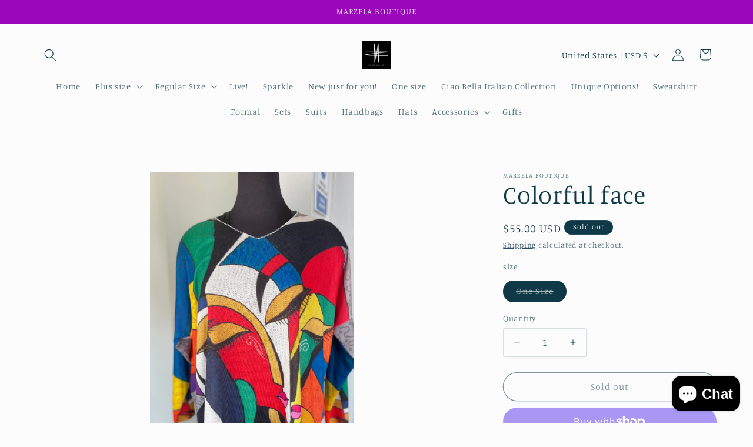

--- FILE ---
content_type: text/css
request_url: https://amaicdn.com/timer-app/store/6723b08102ea856466580ce3e9064b80.css?1769015241813
body_size: 1939
content:
#sct-timer-76410 .sct-timer:not(.sct-timer-mobile)[data-editable="general"] {
	background-color: #000000;
	padding-top: 16px;
	border-color: #FFFFFF;
	border-width: 0;
	color: #FFFFFF;
	-webkit-mask-image: none;
	background-image: none;
	background-position: 0% 0%;
	padding-bottom: 16px;
}
#sct-timer-76410 .sct-timer:not(.sct-timer-mobile) [data-editable="message-before-countdown"] {
	color: #FFFFFF;
	font-family: Oswald;
	font-style: normal;
	font-weight: bold;
	text-decoration: none;
	font-size: 36px;
}
#sct-timer-76410 .sct-timer:not(.sct-timer-mobile) [data-editable="countdown"] {
	background-color: #FFFFFF;
	box-shadow: 0px 12px 36px rgba(0,38,111,0.20);
	color: #9B3500;
	border-color: #ECF0F8;
	border-width: 1px;
	border-radius: 8px;
	font-family: Montserrat;
	font-size: 36px;
}
#sct-timer-76410 .sct-timer:not(.sct-timer-mobile) [data-editable="countdown-labels"] {
	color: #FFFFFF;
	font-family: Oswald;
	font-style: normal;
	font-weight: normal;
	text-decoration: none;
	font-size: 10px;
}
#sct-timer-76410 .sct-timer:not(.sct-timer-mobile) [data-editable="countdown-colons"] {
	color: #FFFFFF;
	font-family: Montserrat;
	font-size: 36px;
}
#sct-timer-76410 .sct-timer:not(.sct-timer-mobile) [data-editable="message-after-countdown"] {
	color: #FF2828;
	font-family: Oswald;
	font-style: normal;
	font-weight: bold;
	text-decoration: none;
	font-size: 18px;
}
#sct-timer-76410 .sct-timer:not(.sct-timer-mobile) [data-editable="link"] {
	color: #314DCB;
	font-family: Montserrat;
	font-style: normal;
	font-weight: normal;
	text-decoration: underline;
	font-size: 18px;
}
#sct-timer-76410 .sct-timer:not(.sct-timer-mobile) [data-editable="button"] {
	background-color: #314DCB;
	border-color: #FFFFFF;
	border-width: 0px;
	border-radius: 35px;
	color: #FFFFFF;
	font-family: Montserrat;
	font-style: normal;
	font-weight: bold;
	text-decoration: none;
	font-size: 14px;
	padding-top: 8px;
	padding-left: 16px;
	padding-bottom: 8px;
	padding-right: 16px;
}
#sct-timer-76410 .sct-timer:not(.sct-timer-mobile) [data-editable="discount"] {
	background-color: #000000;
	padding-top: 2px;
	border-color: #FFFFFF;
	border-width: 0px;
	color: #FFFFFF;
	padding-left: 30px;
	border-radius: 35px;
	border-style: solid;
	padding-bottom: 2px;
	padding-right: 30px;
}
#sct-timer-76410 .sct-timer:not(.sct-timer-mobile) [data-editable="copy-button"] {
	background-color: #FFFFFF;
	-webkit-mask-box-image: url(https://amaicdn.com/timer-app/copy.svg);
}
#sct-timer-76410 .sct-timer:not(.sct-timer-mobile) [data-editable="close-button"] {
	color: #000000;
	background-color: #FFFFFF;
}
#sct-timer-76410 .sct-timer:not(.sct-timer-mobile) [data-editable="button-link"] {
	text-decoration: none;
}
#sct-timer-76410 .sct-timer:not(.sct-timer-mobile) [data-editable="countdown-leaf"] {
	background-color: #FFFFFF;
	border-width: 1px;
	border-radius: 8px;
	border-color: #ECF0F8;
}
#sct-timer-76410 .sct-timer:not(.sct-timer-mobile) [data-editable="countdown-leaf-2"] {
	background-color: #FFFFFF;
	border-width: 1px;
	border-radius: 8px;
	border-color: #ECF0F8;
	box-shadow: none;
	line-height: 50px;
}
#sct-timer-76410 .sct-timer:not(.sct-timer-mobile) [data-editable="pattern"] {
	background-color: rgba(0, 0, 0, 0);
	-webkit-mask-image: none;
}
#sct-timer-76410 .sct-timer.sct-timer-mobile[data-editable="general"] {
	background-color: #000000;
	padding-top: 12px;
	border-color: #FFFFFF;
	border-width: 0;
	color: #FFFFFF;
	-webkit-mask-image: none;
	background-image: none;
	background-position: 0% 0%;
	padding-bottom: 12px;
}
#sct-timer-76410 .sct-timer.sct-timer-mobile [data-editable="message-before-countdown"] {
	color: #FFFFFF;
	font-family: Oswald;
	font-style: normal;
	font-weight: bold;
	text-decoration: none;
	font-size: 18px;
}
#sct-timer-76410 .sct-timer.sct-timer-mobile [data-editable="countdown"] {
	background-color: #FFFFFF;
	box-shadow: 0px 12px 36px rgba(0,38,111,0.20);
	color: #9B3500;
	border-color: #ECF0F8;
	border-width: 1px;
	border-radius: 8px;
	font-family: Montserrat;
	font-size: 18px;
}
#sct-timer-76410 .sct-timer.sct-timer-mobile [data-editable="countdown-labels"] {
	color: #FFFFFF;
	font-family: Oswald;
	font-style: normal;
	font-weight: normal;
	text-decoration: none;
	font-size: 8px;
}
#sct-timer-76410 .sct-timer.sct-timer-mobile [data-editable="countdown-colons"] {
	color: #FFFFFF;
	font-family: Montserrat;
	font-size: 18px;
}
#sct-timer-76410 .sct-timer.sct-timer-mobile [data-editable="message-after-countdown"] {
	color: #FF2828;
	font-family: Oswald;
	font-style: normal;
	font-weight: bold;
	text-decoration: none;
	font-size: 18px;
}
#sct-timer-76410 .sct-timer.sct-timer-mobile [data-editable="link"] {
	color: #314DCB;
	font-family: Montserrat;
	font-style: normal;
	font-weight: normal;
	text-decoration: underline;
	font-size: 14px;
}
#sct-timer-76410 .sct-timer.sct-timer-mobile [data-editable="button"] {
	background-color: #314DCB;
	border-color: #FFFFFF;
	border-width: 0px;
	border-radius: 35px;
	color: #FFFFFF;
	font-family: Montserrat;
	font-style: normal;
	font-weight: bold;
	text-decoration: none;
	font-size: 15px;
	padding-top: 0px;
	padding-bottom: 0px;
}
#sct-timer-76410 .sct-timer.sct-timer-mobile [data-editable="discount"] {
	background-color: #000000;
	padding-top: 0px;
	border-color: #FFFFFF;
	border-width: 0px;
	color: #FFFFFF;
	padding-left: 15px;
	border-radius: 35px;
	border-style: solid;
	padding-bottom: 0px;
	padding-right: 15px;
}
#sct-timer-76410 .sct-timer.sct-timer-mobile [data-editable="copy-button"] {
	background-color: #FFFFFF;
	-webkit-mask-box-image: url(https://amaicdn.com/timer-app/copy.svg);
}
#sct-timer-76410 .sct-timer.sct-timer-mobile [data-editable="close-button"] {
	color: #000000;
	background-color: #FFFFFF;
}
#sct-timer-76410 .sct-timer.sct-timer-mobile [data-editable="button-link"] {
	text-decoration: none;
}
#sct-timer-76410 .sct-timer.sct-timer-mobile [data-editable="countdown-leaf"] {
	background-color: #FFFFFF;
	border-width: 1px;
	border-radius: 8px;
	border-color: #ECF0F8;
}
#sct-timer-76410 .sct-timer.sct-timer-mobile [data-editable="countdown-leaf-2"] {
	background-color: #FFFFFF;
	border-width: 1px;
	border-radius: 8px;
	border-color: #ECF0F8;
	box-shadow: none;
	line-height: 24px;
}
#sct-timer-76410 .sct-timer.sct-timer-mobile [data-editable="pattern"] {
	background-color: rgba(0, 0, 0, 0);
	-webkit-mask-image: none;
}
 #sct-timer-79687 .sct-timer:not(.sct-timer-mobile)[data-editable="general"] {
	border-color: #6F3CB8;
	border-width: 0px;
	border-radius: 0px;
	background-color: #6F3CB8;
	padding-top: 12px;
	color: #FFFFFF;
	-webkit-mask-image: none;
	background-image: none;
	background-position: 0% 0%;
	padding-bottom: 12px;
}
#sct-timer-79687 .sct-timer:not(.sct-timer-mobile) [data-editable="countdown"] {
	color: #05053A;
	font-size: 18px;
	box-shadow:  #F1F1F1;
	font-family: Montserrat;
	border-color: #0552EC;
	border-width: 1px;
	border-radius: 8px;
	background-color: #FFF6F6;
}
#sct-timer-79687 .sct-timer:not(.sct-timer-mobile) [data-editable="countdown-colons"] {
	color: #FFFFFF;
	font-family: Montserrat;
	font-size: 18px;
}
#sct-timer-79687 .sct-timer:not(.sct-timer-mobile) [data-editable="countdown-labels"] {
	color: #FFFFFF;
	font-size: 11px;
	font-family: Montserrat;
	font-style: normal;
	font-weight: normal;
	text-decoration: none;
}
#sct-timer-79687 .sct-timer:not(.sct-timer-mobile) [data-editable="hasChanges"] {
}
#sct-timer-79687 .sct-timer:not(.sct-timer-mobile) [data-editable="templateName"] {
	0: c;
	1: u;
	2: s;
	3: t;
	4: o;
	5: m;
}
#sct-timer-79687 .sct-timer:not(.sct-timer-mobile) [data-editable="timerApplyCountdown"] {
}
#sct-timer-79687 .sct-timer:not(.sct-timer-mobile) [data-editable="countdown-leaf"] {
	background-color: #FFF6F6;
	border-width: 1px;
	border-radius: 8px;
	border-color: #0552EC;
}
#sct-timer-79687 .sct-timer:not(.sct-timer-mobile) [data-editable="countdown-leaf-2"] {
	background-color: #FFF6F6;
	border-width: 1px;
	border-radius: 8px;
	border-color: #0552EC;
	box-shadow: none;
}
#sct-timer-79687 .sct-timer.sct-timer-mobile[data-editable="general"] {
	border-color: #6F3CB8;
	border-width: 0px;
	border-radius: 0px;
	background-color: #6F3CB8;
	padding-top: 12px;
	color: #FFFFFF;
	-webkit-mask-image: none;
	background-image: none;
	background-position: 0% 0%;
	padding-bottom: 12px;
}
#sct-timer-79687 .sct-timer.sct-timer-mobile [data-editable="countdown"] {
	color: #05053A;
	font-size: 18px;
	box-shadow:  #F1F1F1;
	font-family: Montserrat;
	border-color: #0552EC;
	border-width: 1px;
	border-radius: 8px;
	background-color: #FFF6F6;
}
#sct-timer-79687 .sct-timer.sct-timer-mobile [data-editable="countdown-colons"] {
	color: #FFFFFF;
	font-family: Montserrat;
	font-size: 18px;
}
#sct-timer-79687 .sct-timer.sct-timer-mobile [data-editable="countdown-labels"] {
	color: #FFFFFF;
	font-size: 11px;
	font-family: Montserrat;
	font-style: normal;
	font-weight: normal;
	text-decoration: none;
}
#sct-timer-79687 .sct-timer.sct-timer-mobile [data-editable="hasChanges"] {
}
#sct-timer-79687 .sct-timer.sct-timer-mobile [data-editable="templateName"] {
	0: c;
	1: u;
	2: s;
	3: t;
	4: o;
	5: m;
}
#sct-timer-79687 .sct-timer.sct-timer-mobile [data-editable="timerApplyCountdown"] {
}
#sct-timer-79687 .sct-timer.sct-timer-mobile [data-editable="countdown-leaf"] {
	background-color: #FFF6F6;
	border-width: 1px;
	border-radius: 8px;
	border-color: #0552EC;
}
#sct-timer-79687 .sct-timer.sct-timer-mobile [data-editable="countdown-leaf-2"] {
	background-color: #FFF6F6;
	border-width: 1px;
	border-radius: 8px;
	border-color: #0552EC;
	box-shadow: none;
}
 #sct-timer-79688 .sct-timer:not(.sct-timer-mobile)[data-editable="general"] {
	background-color: #CE0034;
	padding-top: 16px;
	border-color: #ECF0F8;
	border-width: 0;
	color: #4EC2B3;
	-webkit-mask-image: none;
	background-image: none;
	background-position: 0% 0%;
	padding-bottom: 16px;
}
#sct-timer-79688 .sct-timer:not(.sct-timer-mobile) [data-editable="message-before-countdown"] {
	color: #FFFFFF;
	font-family: Montserrat;
	font-style: normal;
	font-weight: bold;
	text-decoration: none;
	font-size: 36px;
}
#sct-timer-79688 .sct-timer:not(.sct-timer-mobile) [data-editable="countdown"] {
	background-color: #FFFFFF;
	box-shadow: 0px 12px 36px rgba(0,38,111,0);
	color: #FF0E4B;
	border-color: #ECF0F8;
	border-width: 1px;
	border-radius: 8px;
	font-family: Montserrat;
	font-size: 36px;
}
#sct-timer-79688 .sct-timer:not(.sct-timer-mobile) [data-editable="countdown-labels"] {
	color: #FFFFFF;
	font-family: Montserrat;
	font-style: normal;
	font-weight: bold;
	text-decoration: none;
	font-size: 15px;
}
#sct-timer-79688 .sct-timer:not(.sct-timer-mobile) [data-editable="countdown-colons"] {
	color: #FFFFFF;
	font-family: Montserrat;
	font-size: 36px;
}
#sct-timer-79688 .sct-timer:not(.sct-timer-mobile) [data-editable="message-after-countdown"] {
	color: #FFFFFF;
	font-family: Montserrat;
	font-style: normal;
	font-weight: normal;
	text-decoration: none;
	font-size: 18px;
}
#sct-timer-79688 .sct-timer:not(.sct-timer-mobile) [data-editable="link"] {
	color: #FF9E0D;
	font-family: Montserrat;
	font-style: normal;
	font-weight: normal;
	text-decoration: underline;
	font-size: 18px;
}
#sct-timer-79688 .sct-timer:not(.sct-timer-mobile) [data-editable="button"] {
	background-color: #FF9E0D;
	border-color: #FF9E0D;
	border-width: 1px;
	border-radius: 4px;
	color: #000000;
	font-family: Montserrat;
	font-style: normal;
	font-weight: bold;
	text-decoration: none;
	font-size: 14px;
	padding-top: 8px;
	padding-left: 16px;
	padding-bottom: 8px;
	padding-right: 16px;
}
#sct-timer-79688 .sct-timer:not(.sct-timer-mobile) [data-editable="discount"] {
	background-color: #F0EFED;
	padding-top: 2px;
	border-color: #FF9E0D;
	border-width: 1px;
	color: #000000;
	padding-left: 30px;
	border-radius: 4px;
	border-style: solid;
	padding-bottom: 2px;
	padding-right: 30px;
}
#sct-timer-79688 .sct-timer:not(.sct-timer-mobile) [data-editable="copy-button"] {
	background-color: #000000;
	-webkit-mask-box-image: url(https://amaicdn.com/timer-app/copy.svg);
}
#sct-timer-79688 .sct-timer:not(.sct-timer-mobile) [data-editable="close-button"] {
	color: #000000;
	background-color: #FFFFFF;
}
#sct-timer-79688 .sct-timer:not(.sct-timer-mobile) [data-editable="button-link"] {
	text-decoration: none;
}
#sct-timer-79688 .sct-timer:not(.sct-timer-mobile) [data-editable="countdown-leaf"] {
	background-color: #FFFFFF;
	border-width: 1px;
	border-radius: 8px;
	border-color: #ECF0F8;
}
#sct-timer-79688 .sct-timer:not(.sct-timer-mobile) [data-editable="countdown-leaf-2"] {
	background-color: #FFFFFF;
	border-width: 1px;
	border-radius: 8px;
	border-color: #ECF0F8;
	box-shadow: none;
	line-height: 50px;
}
#sct-timer-79688 .sct-timer:not(.sct-timer-mobile) [data-editable="pattern"] {
	background-color: #4EC2B3;
	-webkit-mask-image: url(https://amaicdn.com/timer-app/sale.svg);
}
#sct-timer-79688 .sct-timer.sct-timer-mobile[data-editable="general"] {
	background-color: #CE0034;
	padding-top: 12px;
	border-color: #ECF0F8;
	border-width: 0;
	color: #4EC2B3;
	-webkit-mask-image: none;
	background-image: none;
	background-position: 0% 0%;
	padding-bottom: 12px;
}
#sct-timer-79688 .sct-timer.sct-timer-mobile [data-editable="message-before-countdown"] {
	color: #FFFFFF;
	font-family: Montserrat;
	font-style: normal;
	font-weight: bold;
	text-decoration: none;
	font-size: 18px;
}
#sct-timer-79688 .sct-timer.sct-timer-mobile [data-editable="countdown"] {
	background-color: #FFFFFF;
	box-shadow: 0px 12px 36px rgba(0,38,111,0);
	color: #FF0E4B;
	border-color: #ECF0F8;
	border-width: 1px;
	border-radius: 8px;
	font-family: Montserrat;
	font-size: 18px;
}
#sct-timer-79688 .sct-timer.sct-timer-mobile [data-editable="countdown-labels"] {
	color: #FFFFFF;
	font-family: Montserrat;
	font-style: normal;
	font-weight: bold;
	text-decoration: none;
	font-size: 8px;
}
#sct-timer-79688 .sct-timer.sct-timer-mobile [data-editable="countdown-colons"] {
	color: #FFFFFF;
	font-family: Montserrat;
	font-size: 18px;
}
#sct-timer-79688 .sct-timer.sct-timer-mobile [data-editable="message-after-countdown"] {
	color: #FFFFFF;
	font-family: Montserrat;
	font-style: normal;
	font-weight: normal;
	text-decoration: none;
	font-size: 14px;
}
#sct-timer-79688 .sct-timer.sct-timer-mobile [data-editable="link"] {
	color: #FF9E0D;
	font-family: Montserrat;
	font-style: normal;
	font-weight: normal;
	text-decoration: underline;
	font-size: 14px;
}
#sct-timer-79688 .sct-timer.sct-timer-mobile [data-editable="button"] {
	background-color: #FF9E0D;
	border-color: #FF9E0D;
	border-width: 1px;
	border-radius: 4px;
	color: #000000;
	font-family: Montserrat;
	font-style: normal;
	font-weight: bold;
	text-decoration: none;
	font-size: 15px;
	padding-top: 0px;
	padding-bottom: 0px;
}
#sct-timer-79688 .sct-timer.sct-timer-mobile [data-editable="discount"] {
	background-color: #F0EFED;
	padding-top: 0px;
	border-color: #FF9E0D;
	border-width: 1px;
	color: #000000;
	padding-left: 15px;
	border-radius: 4px;
	border-style: solid;
	padding-bottom: 0px;
	padding-right: 15px;
}
#sct-timer-79688 .sct-timer.sct-timer-mobile [data-editable="copy-button"] {
	background-color: #000000;
	-webkit-mask-box-image: url(https://amaicdn.com/timer-app/copy.svg);
}
#sct-timer-79688 .sct-timer.sct-timer-mobile [data-editable="close-button"] {
	color: #000000;
	background-color: #FFFFFF;
}
#sct-timer-79688 .sct-timer.sct-timer-mobile [data-editable="button-link"] {
	text-decoration: none;
}
#sct-timer-79688 .sct-timer.sct-timer-mobile [data-editable="countdown-leaf"] {
	background-color: #FFFFFF;
	border-width: 1px;
	border-radius: 8px;
	border-color: #ECF0F8;
}
#sct-timer-79688 .sct-timer.sct-timer-mobile [data-editable="countdown-leaf-2"] {
	background-color: #FFFFFF;
	border-width: 1px;
	border-radius: 8px;
	border-color: #ECF0F8;
	box-shadow: none;
	line-height: 24px;
}
#sct-timer-79688 .sct-timer.sct-timer-mobile [data-editable="pattern"] {
	background-color: #4EC2B3;
	-webkit-mask-image: url(https://amaicdn.com/timer-app/sale.svg);
}
 #sct-timer-82069 .sct-timer:not(.sct-timer-mobile)[data-editable="general"] {
	background-color: #000000;
	padding-top: 16px;
	border-color: #ECF0F8;
	border-width: 0;
	color: rgba(169, 0, 41, 1);
	-webkit-mask-image: none;
	background-image: none;
	background-position: 0% 0%;
	padding-bottom: 16px;
}
#sct-timer-82069 .sct-timer:not(.sct-timer-mobile) [data-editable="message-before-countdown"] {
	color: #FFFFFF;
	font-family: Montserrat;
	font-style: normal;
	font-weight: bold;
	text-decoration: none;
	font-size: 36px;
}
#sct-timer-82069 .sct-timer:not(.sct-timer-mobile) [data-editable="countdown"] {
	background-color: #FFFFFF;
	box-shadow: 0px 12px 36px rgba(0,38,111,0);
	color: #CE0031;
	border-color: #ECF0F8;
	border-width: 1px;
	border-radius: 8px;
	font-family: Montserrat;
	font-size: 36px;
}
#sct-timer-82069 .sct-timer:not(.sct-timer-mobile) [data-editable="countdown-labels"] {
	color: #CE0031;
	font-family: Montserrat;
	font-style: normal;
	font-weight: normal;
	text-decoration: none;
	font-size: 10px;
}
#sct-timer-82069 .sct-timer:not(.sct-timer-mobile) [data-editable="countdown-colons"] {
	color: #CE0031;
	font-family: Montserrat;
	font-size: 36px;
	height: 36px;
}
#sct-timer-82069 .sct-timer:not(.sct-timer-mobile) [data-editable="message-after-countdown"] {
	color: #FFFFFF;
	font-family: Montserrat;
	font-style: normal;
	font-weight: normal;
	text-decoration: none;
	font-size: 18px;
}
#sct-timer-82069 .sct-timer:not(.sct-timer-mobile) [data-editable="link"] {
	color: #FF9E0D;
	font-family: Montserrat;
	font-style: normal;
	font-weight: normal;
	text-decoration: underline;
	font-size: 18px;
}
#sct-timer-82069 .sct-timer:not(.sct-timer-mobile) [data-editable="button"] {
	background-color: #FF9E0D;
	border-color: #FF9E0D;
	border-width: 1px;
	border-radius: 4px;
	color: #000000;
	font-family: Montserrat;
	font-style: normal;
	font-weight: bold;
	text-decoration: none;
	font-size: 14px;
	padding-top: 8px;
	padding-left: 16px;
	padding-bottom: 8px;
	padding-right: 16px;
}
#sct-timer-82069 .sct-timer:not(.sct-timer-mobile) [data-editable="button-link"] {
	text-decoration: none;
}
#sct-timer-82069 .sct-timer:not(.sct-timer-mobile) [data-editable="discount"] {
	background-color: #FF9E0D;
	padding-top: 2px;
	border-color: #FF9E0D;
	border-width: 1px;
	color: #000000;
	padding-left: 30px;
	border-radius: 4px;
	border-style: solid;
	padding-bottom: 2px;
	padding-right: 30px;
}
#sct-timer-82069 .sct-timer:not(.sct-timer-mobile) [data-editable="copy-button"] {
	background-color: #000000;
	-webkit-mask-box-image: url(https://amaicdn.com/timer-app/copy.svg);
}
#sct-timer-82069 .sct-timer:not(.sct-timer-mobile) [data-editable="close-button"] {
	color: #000000;
	background-color: #FFFFFF;
}
#sct-timer-82069 .sct-timer:not(.sct-timer-mobile) [data-editable="pattern"] {
	background-color: rgba(169, 0, 41, 1);
	-webkit-mask-image: url(https://amaicdn.com/timer-app/sale.svg);
}
#sct-timer-82069 .sct-timer.sct-timer-mobile[data-editable="general"] {
	background-color: #000000;
	padding-top: 12px;
	border-color: #ECF0F8;
	border-width: 0;
	color: rgba(169, 0, 41, 1);
	-webkit-mask-image: none;
	background-image: none;
	background-position: 0% 0%;
	padding-bottom: 12px;
}
#sct-timer-82069 .sct-timer.sct-timer-mobile [data-editable="message-before-countdown"] {
	color: #FFFFFF;
	font-family: Montserrat;
	font-style: normal;
	font-weight: bold;
	text-decoration: none;
	font-size: 18px;
}
#sct-timer-82069 .sct-timer.sct-timer-mobile [data-editable="countdown"] {
	background-color: #FFFFFF;
	box-shadow: 0px 12px 36px rgba(0,38,111,0);
	color: #CE0031;
	border-color: #ECF0F8;
	border-width: 1px;
	border-radius: 8px;
	font-family: Montserrat;
	font-size: 18px;
}
#sct-timer-82069 .sct-timer.sct-timer-mobile [data-editable="countdown-labels"] {
	color: #CE0031;
	font-family: Montserrat;
	font-style: normal;
	font-weight: normal;
	text-decoration: none;
	font-size: 8px;
}
#sct-timer-82069 .sct-timer.sct-timer-mobile [data-editable="countdown-colons"] {
	color: #CE0031;
	font-family: Montserrat;
	font-size: 18px;
	height: 18px;
}
#sct-timer-82069 .sct-timer.sct-timer-mobile [data-editable="message-after-countdown"] {
	color: #FFFFFF;
	font-family: Montserrat;
	font-style: normal;
	font-weight: normal;
	text-decoration: none;
	font-size: 14px;
}
#sct-timer-82069 .sct-timer.sct-timer-mobile [data-editable="link"] {
	color: #FF9E0D;
	font-family: Montserrat;
	font-style: normal;
	font-weight: normal;
	text-decoration: underline;
	font-size: 14px;
}
#sct-timer-82069 .sct-timer.sct-timer-mobile [data-editable="button"] {
	background-color: #FF9E0D;
	border-color: #FF9E0D;
	border-width: 1px;
	border-radius: 4px;
	color: #000000;
	font-family: Montserrat;
	font-style: normal;
	font-weight: bold;
	text-decoration: none;
	font-size: 15px;
	padding-top: 0px;
	padding-bottom: 0px;
}
#sct-timer-82069 .sct-timer.sct-timer-mobile [data-editable="button-link"] {
	text-decoration: none;
}
#sct-timer-82069 .sct-timer.sct-timer-mobile [data-editable="discount"] {
	background-color: #FF9E0D;
	padding-top: 0px;
	border-color: #FF9E0D;
	border-width: 1px;
	color: #000000;
	padding-left: 15px;
	border-radius: 4px;
	border-style: solid;
	padding-bottom: 0px;
	padding-right: 15px;
}
#sct-timer-82069 .sct-timer.sct-timer-mobile [data-editable="copy-button"] {
	background-color: #000000;
	-webkit-mask-box-image: url(https://amaicdn.com/timer-app/copy.svg);
}
#sct-timer-82069 .sct-timer.sct-timer-mobile [data-editable="close-button"] {
	color: #000000;
	background-color: #FFFFFF;
}
#sct-timer-82069 .sct-timer.sct-timer-mobile [data-editable="pattern"] {
	background-color: rgba(169, 0, 41, 1);
	-webkit-mask-image: url(https://amaicdn.com/timer-app/sale.svg);
}
 #sct-timer-82176 .sct-timer:not(.sct-timer-mobile)[data-editable="general"] {
	background-color: #CE0031;
	padding-top: 16px;
	border-color: #ECF0F8;
	border-width: 0;
	color: rgba(169, 0, 41, 1);
	-webkit-mask-image: none;
	background-image: none;
	background-position: 0% 0%;
	padding-bottom: 16px;
}
#sct-timer-82176 .sct-timer:not(.sct-timer-mobile) [data-editable="message-before-countdown"] {
	color: #FFFFFF;
	font-family: Montserrat;
	font-style: normal;
	font-weight: bold;
	text-decoration: none;
	font-size: 36px;
}
#sct-timer-82176 .sct-timer:not(.sct-timer-mobile) [data-editable="countdown"] {
	background-color: #FFFFFF;
	box-shadow: 0px 12px 36px rgba(0,38,111,0);
	color: #CE0031;
	border-color: #ECF0F8;
	border-width: 1px;
	border-radius: 8px;
	font-family: Montserrat;
	font-size: 36px;
}
#sct-timer-82176 .sct-timer:not(.sct-timer-mobile) [data-editable="countdown-labels"] {
	color: #FFFFFF;
	font-family: Montserrat;
	font-style: normal;
	font-weight: normal;
	text-decoration: none;
	font-size: 10px;
}
#sct-timer-82176 .sct-timer:not(.sct-timer-mobile) [data-editable="countdown-colons"] {
	color: #FFFFFF;
	font-family: Montserrat;
	font-size: 36px;
}
#sct-timer-82176 .sct-timer:not(.sct-timer-mobile) [data-editable="message-after-countdown"] {
	color: #FFFFFF;
	font-family: Montserrat;
	font-style: normal;
	font-weight: normal;
	text-decoration: none;
	font-size: 18px;
}
#sct-timer-82176 .sct-timer:not(.sct-timer-mobile) [data-editable="link"] {
	color: #FF9E0D;
	font-family: Montserrat;
	font-style: normal;
	font-weight: normal;
	text-decoration: underline;
	font-size: 18px;
}
#sct-timer-82176 .sct-timer:not(.sct-timer-mobile) [data-editable="button"] {
	background-color: #FF9E0D;
	border-color: #FF9E0D;
	border-width: 1px;
	border-radius: 4px;
	color: #000000;
	font-family: Montserrat;
	font-style: normal;
	font-weight: bold;
	text-decoration: none;
	font-size: 14px;
	padding-top: 8px;
	padding-left: 16px;
	padding-bottom: 8px;
	padding-right: 16px;
}
#sct-timer-82176 .sct-timer:not(.sct-timer-mobile) [data-editable="discount"] {
	background-color: #EBEBEB;
	padding-top: 2px;
	border-color: #FF9E0D;
	border-width: 1px;
	color: #000000;
	padding-left: 30px;
	border-radius: 4px;
	border-style: solid;
	padding-bottom: 2px;
	padding-right: 30px;
}
#sct-timer-82176 .sct-timer:not(.sct-timer-mobile) [data-editable="copy-button"] {
	background-color: #000000;
	-webkit-mask-box-image: url(https://amaicdn.com/timer-app/copy.svg);
}
#sct-timer-82176 .sct-timer:not(.sct-timer-mobile) [data-editable="close-button"] {
	color: #000000;
	background-color: #FFFFFF;
}
#sct-timer-82176 .sct-timer:not(.sct-timer-mobile) [data-editable="button-link"] {
	text-decoration: none;
}
#sct-timer-82176 .sct-timer:not(.sct-timer-mobile) [data-editable="countdown-leaf"] {
	background-color: #FFFFFF;
	border-width: 1px;
	border-radius: 8px;
	border-color: #ECF0F8;
}
#sct-timer-82176 .sct-timer:not(.sct-timer-mobile) [data-editable="countdown-leaf-2"] {
	background-color: #FFFFFF;
	border-width: 1px;
	border-radius: 8px;
	border-color: #ECF0F8;
	box-shadow: none;
	line-height: 50px;
}
#sct-timer-82176 .sct-timer:not(.sct-timer-mobile) [data-editable="pattern"] {
	background-color: rgba(169, 0, 41, 1);
	-webkit-mask-image: url(https://amaicdn.com/timer-app/sale.svg);
}
#sct-timer-82176 .sct-timer.sct-timer-mobile[data-editable="general"] {
	background-color: #CE0031;
	padding-top: 12px;
	border-color: #ECF0F8;
	border-width: 0;
	color: rgba(169, 0, 41, 1);
	-webkit-mask-image: none;
	background-image: none;
	background-position: 0% 0%;
	padding-bottom: 12px;
}
#sct-timer-82176 .sct-timer.sct-timer-mobile [data-editable="message-before-countdown"] {
	color: #FFFFFF;
	font-family: Montserrat;
	font-style: normal;
	font-weight: bold;
	text-decoration: none;
	font-size: 18px;
}
#sct-timer-82176 .sct-timer.sct-timer-mobile [data-editable="countdown"] {
	background-color: #FFFFFF;
	box-shadow: 0px 12px 36px rgba(0,38,111,0);
	color: #CE0031;
	border-color: #ECF0F8;
	border-width: 1px;
	border-radius: 8px;
	font-family: Montserrat;
	font-size: 18px;
}
#sct-timer-82176 .sct-timer.sct-timer-mobile [data-editable="countdown-labels"] {
	color: #FFFFFF;
	font-family: Montserrat;
	font-style: normal;
	font-weight: normal;
	text-decoration: none;
	font-size: 8px;
}
#sct-timer-82176 .sct-timer.sct-timer-mobile [data-editable="countdown-colons"] {
	color: #FFFFFF;
	font-family: Montserrat;
	font-size: 18px;
}
#sct-timer-82176 .sct-timer.sct-timer-mobile [data-editable="message-after-countdown"] {
	color: #FFFFFF;
	font-family: Montserrat;
	font-style: normal;
	font-weight: normal;
	text-decoration: none;
	font-size: 14px;
}
#sct-timer-82176 .sct-timer.sct-timer-mobile [data-editable="link"] {
	color: #FF9E0D;
	font-family: Montserrat;
	font-style: normal;
	font-weight: normal;
	text-decoration: underline;
	font-size: 14px;
}
#sct-timer-82176 .sct-timer.sct-timer-mobile [data-editable="button"] {
	background-color: #FF9E0D;
	border-color: #FF9E0D;
	border-width: 1px;
	border-radius: 4px;
	color: #000000;
	font-family: Montserrat;
	font-style: normal;
	font-weight: bold;
	text-decoration: none;
	font-size: 15px;
	padding-top: 0px;
	padding-bottom: 0px;
}
#sct-timer-82176 .sct-timer.sct-timer-mobile [data-editable="discount"] {
	background-color: #EBEBEB;
	padding-top: 0px;
	border-color: #FF9E0D;
	border-width: 1px;
	color: #000000;
	padding-left: 15px;
	border-radius: 4px;
	border-style: solid;
	padding-bottom: 0px;
	padding-right: 15px;
}
#sct-timer-82176 .sct-timer.sct-timer-mobile [data-editable="copy-button"] {
	background-color: #000000;
	-webkit-mask-box-image: url(https://amaicdn.com/timer-app/copy.svg);
}
#sct-timer-82176 .sct-timer.sct-timer-mobile [data-editable="close-button"] {
	color: #000000;
	background-color: #FFFFFF;
}
#sct-timer-82176 .sct-timer.sct-timer-mobile [data-editable="button-link"] {
	text-decoration: none;
}
#sct-timer-82176 .sct-timer.sct-timer-mobile [data-editable="countdown-leaf"] {
	background-color: #FFFFFF;
	border-width: 1px;
	border-radius: 8px;
	border-color: #ECF0F8;
}
#sct-timer-82176 .sct-timer.sct-timer-mobile [data-editable="countdown-leaf-2"] {
	background-color: #FFFFFF;
	border-width: 1px;
	border-radius: 8px;
	border-color: #ECF0F8;
	box-shadow: none;
	line-height: 24px;
}
#sct-timer-82176 .sct-timer.sct-timer-mobile [data-editable="pattern"] {
	background-color: rgba(169, 0, 41, 1);
	-webkit-mask-image: url(https://amaicdn.com/timer-app/sale.svg);
}
 #sct-timer-82413 .sct-timer:not(.sct-timer-mobile)[data-editable="general"] {
	background-color: #ECF0F8;
	padding-top: 16px;
	border-color: #FFFFFF;
	border-width: 0;
	color: #FFFFFF;
	-webkit-mask-image: none;
	background-image: none;
	background-position: 0% 0%;
	border-radius: 8px;
	padding-bottom: 16px;
}
#sct-timer-82413 .sct-timer:not(.sct-timer-mobile) [data-editable="message-before-countdown"] {
	color: #41416A;
	font-family: Montserrat;
	font-style: normal;
	font-weight: bold;
	text-decoration: none;
	font-size: 36px;
}
#sct-timer-82413 .sct-timer:not(.sct-timer-mobile) [data-editable="countdown"] {
	background-color: #FFFFFF;
	box-shadow: 0px 12px 36px rgba(0,38,111,0.20);
	color: #41416A;
	border-color: #ECF0F8;
	border-width: 1px;
	border-radius: 8px;
	font-family: Montserrat;
	font-size: 36px;
}
#sct-timer-82413 .sct-timer:not(.sct-timer-mobile) [data-editable="countdown-labels"] {
	color: #41416A;
	font-family: Montserrat;
	font-style: normal;
	font-weight: normal;
	text-decoration: none;
	font-size: 10px;
}
#sct-timer-82413 .sct-timer:not(.sct-timer-mobile) [data-editable="countdown-colons"] {
	color: #41416A;
	font-family: Montserrat;
	font-size: 36px;
}
#sct-timer-82413 .sct-timer:not(.sct-timer-mobile) [data-editable="message-after-countdown"] {
	color: #41416A;
	font-family: Montserrat;
	font-style: normal;
	font-weight: normal;
	text-decoration: none;
	font-size: 18px;
}
#sct-timer-82413 .sct-timer:not(.sct-timer-mobile) [data-editable="link"] {
	color: #314DCB;
	font-family: Montserrat;
	font-style: normal;
	font-weight: normal;
	text-decoration: underline;
	font-size: 18px;
}
#sct-timer-82413 .sct-timer:not(.sct-timer-mobile) [data-editable="button"] {
	background-color: #314DCB;
	border-color: #FFFFFF;
	border-width: 0px;
	border-radius: 35px;
	color: #FFFFFF;
	font-family: Montserrat;
	font-style: normal;
	font-weight: bold;
	text-decoration: none;
	font-size: 14px;
	padding-top: 8px;
	padding-left: 16px;
	padding-bottom: 8px;
	padding-right: 16px;
}
#sct-timer-82413 .sct-timer:not(.sct-timer-mobile) [data-editable="discount"] {
	background-color: #000000;
	padding-top: 2px;
	border-color: #FFFFFF;
	border-width: 0px;
	color: #FFFFFF;
	padding-left: 30px;
	border-radius: 35px;
	border-style: solid;
	padding-bottom: 2px;
	padding-right: 30px;
}
#sct-timer-82413 .sct-timer:not(.sct-timer-mobile) [data-editable="copy-button"] {
	background-color: #FFFFFF;
	-webkit-mask-box-image: url(https://amaicdn.com/timer-app/copy.svg);
}
#sct-timer-82413 .sct-timer:not(.sct-timer-mobile) [data-editable="close-button"] {
	color: #000000;
	background-color: #FFFFFF;
}
#sct-timer-82413 .sct-timer:not(.sct-timer-mobile) [data-editable="button-link"] {
	text-decoration: none;
}
#sct-timer-82413 .sct-timer:not(.sct-timer-mobile) [data-editable="countdown-leaf"] {
	background-color: #FFFFFF;
	border-width: 1px;
	border-radius: 8px;
	border-color: #ECF0F8;
}
#sct-timer-82413 .sct-timer:not(.sct-timer-mobile) [data-editable="countdown-leaf-2"] {
	background-color: #FFFFFF;
	border-width: 1px;
	border-radius: 8px;
	border-color: #ECF0F8;
	box-shadow: none;
	line-height: 50px;
}
#sct-timer-82413 .sct-timer:not(.sct-timer-mobile) [data-editable="pattern"] {
	background-color: rgba(0, 0, 0, 0);
	-webkit-mask-image: none;
}
#sct-timer-82413 .sct-timer.sct-timer-mobile[data-editable="general"] {
	background-color: #ECF0F8;
	padding-top: 12px;
	border-color: #FFFFFF;
	border-width: 0;
	color: #FFFFFF;
	-webkit-mask-image: none;
	background-image: none;
	background-position: 0% 0%;
	border-radius: 8px;
	padding-bottom: 12px;
}
#sct-timer-82413 .sct-timer.sct-timer-mobile [data-editable="message-before-countdown"] {
	color: #41416A;
	font-family: Montserrat;
	font-style: normal;
	font-weight: bold;
	text-decoration: none;
	font-size: 18px;
}
#sct-timer-82413 .sct-timer.sct-timer-mobile [data-editable="countdown"] {
	background-color: #FFFFFF;
	box-shadow: 0px 12px 36px rgba(0,38,111,0.20);
	color: #41416A;
	border-color: #ECF0F8;
	border-width: 1px;
	border-radius: 8px;
	font-family: Montserrat;
	font-size: 18px;
}
#sct-timer-82413 .sct-timer.sct-timer-mobile [data-editable="countdown-labels"] {
	color: #41416A;
	font-family: Montserrat;
	font-style: normal;
	font-weight: normal;
	text-decoration: none;
	font-size: 8px;
}
#sct-timer-82413 .sct-timer.sct-timer-mobile [data-editable="countdown-colons"] {
	color: #41416A;
	font-family: Montserrat;
	font-size: 18px;
}
#sct-timer-82413 .sct-timer.sct-timer-mobile [data-editable="message-after-countdown"] {
	color: #41416A;
	font-family: Montserrat;
	font-style: normal;
	font-weight: normal;
	text-decoration: none;
	font-size: 14px;
}
#sct-timer-82413 .sct-timer.sct-timer-mobile [data-editable="link"] {
	color: #314DCB;
	font-family: Montserrat;
	font-style: normal;
	font-weight: normal;
	text-decoration: underline;
	font-size: 14px;
}
#sct-timer-82413 .sct-timer.sct-timer-mobile [data-editable="button"] {
	background-color: #314DCB;
	border-color: #FFFFFF;
	border-width: 0px;
	border-radius: 35px;
	color: #FFFFFF;
	font-family: Montserrat;
	font-style: normal;
	font-weight: bold;
	text-decoration: none;
	font-size: 15px;
	padding-top: 0px;
	padding-bottom: 0px;
}
#sct-timer-82413 .sct-timer.sct-timer-mobile [data-editable="discount"] {
	background-color: #000000;
	padding-top: 0px;
	border-color: #FFFFFF;
	border-width: 0px;
	color: #FFFFFF;
	padding-left: 15px;
	border-radius: 35px;
	border-style: solid;
	padding-bottom: 0px;
	padding-right: 15px;
}
#sct-timer-82413 .sct-timer.sct-timer-mobile [data-editable="copy-button"] {
	background-color: #FFFFFF;
	-webkit-mask-box-image: url(https://amaicdn.com/timer-app/copy.svg);
}
#sct-timer-82413 .sct-timer.sct-timer-mobile [data-editable="close-button"] {
	color: #000000;
	background-color: #FFFFFF;
}
#sct-timer-82413 .sct-timer.sct-timer-mobile [data-editable="button-link"] {
	text-decoration: none;
}
#sct-timer-82413 .sct-timer.sct-timer-mobile [data-editable="countdown-leaf"] {
	background-color: #FFFFFF;
	border-width: 1px;
	border-radius: 8px;
	border-color: #ECF0F8;
}
#sct-timer-82413 .sct-timer.sct-timer-mobile [data-editable="countdown-leaf-2"] {
	background-color: #FFFFFF;
	border-width: 1px;
	border-radius: 8px;
	border-color: #ECF0F8;
	box-shadow: none;
	line-height: 24px;
}
#sct-timer-82413 .sct-timer.sct-timer-mobile [data-editable="pattern"] {
	background-color: rgba(0, 0, 0, 0);
	-webkit-mask-image: none;
}
 #sct-timer-84525 .sct-timer:not(.sct-timer-mobile)[data-editable="general"] {
	background-color: #191934;
	padding-top: 16px;
	border-color: #ECF0F8;
	border-width: 0;
	color: rgba(73, 75, 102, 1);
	-webkit-mask-image: none;
	background-image: none;
	background-position: 0% 0%;
	padding-bottom: 16px;
}
#sct-timer-84525 .sct-timer:not(.sct-timer-mobile) [data-editable="message-before-countdown"] {
	color: #FFFFFF;
	font-family: Montserrat;
	font-style: normal;
	font-weight: bold;
	text-decoration: none;
	font-size: 36px;
}
#sct-timer-84525 .sct-timer:not(.sct-timer-mobile) [data-editable="message-after-countdown"] {
	color: #FFFFFF;
	font-family: Montserrat;
	font-style: normal;
	font-weight: normal;
	text-decoration: none;
	font-size: 18px;
}
#sct-timer-84525 .sct-timer:not(.sct-timer-mobile) [data-editable="link"] {
	color: #C7ACFF;
	font-family: Montserrat;
	font-style: normal;
	font-weight: normal;
	text-decoration: underline;
	font-size: 18px;
}
#sct-timer-84525 .sct-timer:not(.sct-timer-mobile) [data-editable="button"] {
	background-color: #641BFF;
	border-color: #641BFF;
	border-width: 1px;
	border-radius: 4px;
	color: #FFFFFF;
	font-family: Montserrat;
	font-style: normal;
	font-weight: bold;
	text-decoration: none;
	font-size: 14px;
	padding-top: 8px;
	padding-left: 16px;
	padding-bottom: 8px;
	padding-right: 16px;
}
#sct-timer-84525 .sct-timer:not(.sct-timer-mobile) [data-editable="discount"] {
	background-color: #641BFF;
	padding-top: 2px;
	border-color: #641BFF;
	border-width: 1px;
	color: #FFFFFF;
	padding-left: 30px;
	border-radius: 4px;
	border-style: solid;
	padding-bottom: 2px;
	padding-right: 30px;
}
#sct-timer-84525 .sct-timer:not(.sct-timer-mobile) [data-editable="copy-button"] {
	background-color: #FFFFFF;
	-webkit-mask-box-image: url(https://amaicdn.com/timer-app/copy.svg);
}
#sct-timer-84525 .sct-timer:not(.sct-timer-mobile) [data-editable="close-button"] {
	color: #000000;
	background-color: #FFFFFF;
}
#sct-timer-84525 .sct-timer:not(.sct-timer-mobile) [data-editable="email-input"] {
	border-color: #FFFFFF;
	border-width: 0px;
	border-radius: 8px;
	font-family: Montserrat;
	font-size: 14px;
	padding-top: 8px;
	padding-bottom: 8px;
}
#sct-timer-84525 .sct-timer:not(.sct-timer-mobile) [data-editable="email-button"] {
	background-color: #101113;
	border-color: #FFD600;
	border-width: 0px;
	border-radius: 8px;
	color: #000000;
	font-family: Montserrat;
	font-size: 14px;
	padding-top: 8px;
	padding-bottom: 8px;
}
#sct-timer-84525 .sct-timer:not(.sct-timer-mobile) [data-editable="button-link"] {
	text-decoration: none;
}
#sct-timer-84525 .sct-timer:not(.sct-timer-mobile) [data-editable="pattern"] {
	background-color: rgba(73, 75, 102, 1);
	-webkit-mask-image: url(https://amaicdn.com/timer-app/dark.svg);
}
#sct-timer-84525 .sct-timer.sct-timer-mobile[data-editable="general"] {
	background-color: #191934;
	padding-top: 12px;
	border-color: #ECF0F8;
	border-width: 0;
	color: rgba(73, 75, 102, 1);
	-webkit-mask-image: none;
	background-image: none;
	background-position: 0% 0%;
	padding-bottom: 12px;
}
#sct-timer-84525 .sct-timer.sct-timer-mobile [data-editable="message-before-countdown"] {
	color: #FFFFFF;
	font-family: Montserrat;
	font-style: normal;
	font-weight: bold;
	text-decoration: none;
	font-size: 18px;
}
#sct-timer-84525 .sct-timer.sct-timer-mobile [data-editable="message-after-countdown"] {
	color: #FFFFFF;
	font-family: Montserrat;
	font-style: normal;
	font-weight: normal;
	text-decoration: none;
	font-size: 14px;
}
#sct-timer-84525 .sct-timer.sct-timer-mobile [data-editable="link"] {
	color: #C7ACFF;
	font-family: Montserrat;
	font-style: normal;
	font-weight: normal;
	text-decoration: underline;
	font-size: 14px;
}
#sct-timer-84525 .sct-timer.sct-timer-mobile [data-editable="button"] {
	background-color: #641BFF;
	border-color: #641BFF;
	border-width: 1px;
	border-radius: 4px;
	color: #FFFFFF;
	font-family: Montserrat;
	font-style: normal;
	font-weight: bold;
	text-decoration: none;
	font-size: 15px;
	padding-top: 0px;
	padding-bottom: 0px;
}
#sct-timer-84525 .sct-timer.sct-timer-mobile [data-editable="discount"] {
	background-color: #641BFF;
	padding-top: 0px;
	border-color: #641BFF;
	border-width: 1px;
	color: #FFFFFF;
	padding-left: 15px;
	border-radius: 4px;
	border-style: solid;
	padding-bottom: 0px;
	padding-right: 15px;
}
#sct-timer-84525 .sct-timer.sct-timer-mobile [data-editable="copy-button"] {
	background-color: #FFFFFF;
	-webkit-mask-box-image: url(https://amaicdn.com/timer-app/copy.svg);
}
#sct-timer-84525 .sct-timer.sct-timer-mobile [data-editable="close-button"] {
	color: #000000;
	background-color: #FFFFFF;
}
#sct-timer-84525 .sct-timer.sct-timer-mobile [data-editable="email-input"] {
	border-color: #FFFFFF;
	border-width: 0px;
	border-radius: 8px;
	font-family: Montserrat;
	font-size: 14px;
	padding-top: 8px;
	padding-bottom: 8px;
}
#sct-timer-84525 .sct-timer.sct-timer-mobile [data-editable="email-button"] {
	background-color: #FFD600;
	border-color: #FFD600;
	border-width: 0px;
	border-radius: 8px;
	color: #000000;
	font-family: Montserrat;
	font-size: 14px;
	padding-top: 8px;
	padding-bottom: 8px;
}
#sct-timer-84525 .sct-timer.sct-timer-mobile [data-editable="button-link"] {
	text-decoration: none;
}
#sct-timer-84525 .sct-timer.sct-timer-mobile [data-editable="pattern"] {
	background-color: rgba(73, 75, 102, 1);
	-webkit-mask-image: url(https://amaicdn.com/timer-app/dark.svg);
}
#sct-timer-84525 .sct-timer.sct-timer-mobile [data-editable="countdown"] {
	background-color: #FFFFFF;
	color: #191934;
	font-family: Montserrat;
	border-color: #ECF0F8;
	box-shadow: 0px 12px 36px rgba(0,38,111,0);
}
#sct-timer-84525 .sct-timer.sct-timer-mobile [data-editable="countdown-labels"] {
	color: #FFFFFF;
}
#sct-timer-84525 .sct-timer.sct-timer-mobile [data-editable="countdown-colons"] {
	color: #FFFFFF;
	font-family: Montserrat;
	font-size: undefined;
}
 #sct-timer-84526 .sct-timer:not(.sct-timer-mobile)[data-editable="general"] {
	background-color: #020202;
	padding-top: 16px;
	border-color: #ECF0F8;
	border-width: 0;
	color: #BF00DB;
	-webkit-mask-image: none;
	background-image: none;
	background-position: 0% 0%;
	padding-bottom: 16px;
}
#sct-timer-84526 .sct-timer:not(.sct-timer-mobile) [data-editable="message-before-countdown"] {
	color: #FFFFFF;
	font-family: Montserrat;
	font-style: normal;
	font-weight: bold;
	text-decoration: none;
	font-size: 36px;
}
#sct-timer-84526 .sct-timer:not(.sct-timer-mobile) [data-editable="message-after-countdown"] {
	color: #FFFFFF;
	font-family: Montserrat;
	font-style: normal;
	font-weight: normal;
	text-decoration: none;
	font-size: 18px;
}
#sct-timer-84526 .sct-timer:not(.sct-timer-mobile) [data-editable="link"] {
	color: #FF9E0D;
	font-family: Montserrat;
	font-style: normal;
	font-weight: normal;
	text-decoration: underline;
	font-size: 18px;
}
#sct-timer-84526 .sct-timer:not(.sct-timer-mobile) [data-editable="button"] {
	background-color: #FF9E0D;
	border-color: #FF9E0D;
	border-width: 1px;
	border-radius: 4px;
	color: #000000;
	font-family: Montserrat;
	font-style: normal;
	font-weight: bold;
	text-decoration: none;
	font-size: 14px;
	padding-top: 8px;
	padding-left: 16px;
	padding-bottom: 8px;
	padding-right: 16px;
}
#sct-timer-84526 .sct-timer:not(.sct-timer-mobile) [data-editable="discount"] {
	background-color: #FF9E0D;
	padding-top: 2px;
	border-color: #FF9E0D;
	border-width: 1px;
	color: #000000;
	padding-left: 30px;
	border-radius: 4px;
	border-style: solid;
	padding-bottom: 2px;
	padding-right: 30px;
}
#sct-timer-84526 .sct-timer:not(.sct-timer-mobile) [data-editable="copy-button"] {
	background-color: #000000;
	-webkit-mask-box-image: url(https://amaicdn.com/timer-app/copy.svg);
}
#sct-timer-84526 .sct-timer:not(.sct-timer-mobile) [data-editable="close-button"] {
	color: #000000;
	background-color: #FFFFFF;
}
#sct-timer-84526 .sct-timer:not(.sct-timer-mobile) [data-editable="email-input"] {
	border-color: #FFFFFF;
	border-width: 0px;
	border-radius: 8px;
	font-family: Montserrat;
	font-size: 14px;
	padding-top: 8px;
	padding-bottom: 8px;
}
#sct-timer-84526 .sct-timer:not(.sct-timer-mobile) [data-editable="email-button"] {
	background-color: #FFD600;
	border-color: #FFD600;
	border-width: 0px;
	border-radius: 8px;
	color: #000000;
	font-family: Montserrat;
	font-size: 14px;
	padding-top: 8px;
	padding-bottom: 8px;
}
#sct-timer-84526 .sct-timer:not(.sct-timer-mobile) [data-editable="button-link"] {
	text-decoration: none;
}
#sct-timer-84526 .sct-timer:not(.sct-timer-mobile) [data-editable="pattern"] {
	background-color: #BF00DB;
	-webkit-mask-image: url(https://amaicdn.com/timer-app/sale.svg);
}
#sct-timer-84526 .sct-timer.sct-timer-mobile[data-editable="general"] {
	background-color: #020202;
	padding-top: 12px;
	border-color: #ECF0F8;
	border-width: 0;
	color: #BF00DB;
	-webkit-mask-image: none;
	background-image: none;
	background-position: 0% 0%;
	padding-bottom: 12px;
}
#sct-timer-84526 .sct-timer.sct-timer-mobile [data-editable="message-before-countdown"] {
	color: #FFFFFF;
	font-family: Montserrat;
	font-style: normal;
	font-weight: bold;
	text-decoration: none;
	font-size: 18px;
}
#sct-timer-84526 .sct-timer.sct-timer-mobile [data-editable="message-after-countdown"] {
	color: #FFFFFF;
	font-family: Montserrat;
	font-style: normal;
	font-weight: normal;
	text-decoration: none;
	font-size: 14px;
}
#sct-timer-84526 .sct-timer.sct-timer-mobile [data-editable="link"] {
	color: #FF9E0D;
	font-family: Montserrat;
	font-style: normal;
	font-weight: normal;
	text-decoration: underline;
	font-size: 14px;
}
#sct-timer-84526 .sct-timer.sct-timer-mobile [data-editable="button"] {
	background-color: #FF9E0D;
	border-color: #FF9E0D;
	border-width: 1px;
	border-radius: 4px;
	color: #000000;
	font-family: Montserrat;
	font-style: normal;
	font-weight: bold;
	text-decoration: none;
	font-size: 15px;
	padding-top: 0px;
	padding-bottom: 0px;
}
#sct-timer-84526 .sct-timer.sct-timer-mobile [data-editable="discount"] {
	background-color: #FF9E0D;
	padding-top: 0px;
	border-color: #FF9E0D;
	border-width: 1px;
	color: #000000;
	padding-left: 15px;
	border-radius: 4px;
	border-style: solid;
	padding-bottom: 0px;
	padding-right: 15px;
}
#sct-timer-84526 .sct-timer.sct-timer-mobile [data-editable="copy-button"] {
	background-color: #000000;
	-webkit-mask-box-image: url(https://amaicdn.com/timer-app/copy.svg);
}
#sct-timer-84526 .sct-timer.sct-timer-mobile [data-editable="close-button"] {
	color: #000000;
	background-color: #FFFFFF;
}
#sct-timer-84526 .sct-timer.sct-timer-mobile [data-editable="email-input"] {
	border-color: #FFFFFF;
	border-width: 0px;
	border-radius: 8px;
	font-family: Montserrat;
	font-size: 14px;
	padding-top: 8px;
	padding-bottom: 8px;
}
#sct-timer-84526 .sct-timer.sct-timer-mobile [data-editable="email-button"] {
	background-color: #FFD600;
	border-color: #FFD600;
	border-width: 0px;
	border-radius: 8px;
	color: #000000;
	font-family: Montserrat;
	font-size: 14px;
	padding-top: 8px;
	padding-bottom: 8px;
}
#sct-timer-84526 .sct-timer.sct-timer-mobile [data-editable="button-link"] {
	text-decoration: none;
}
#sct-timer-84526 .sct-timer.sct-timer-mobile [data-editable="pattern"] {
	background-color: #BF00DB;
	-webkit-mask-image: url(https://amaicdn.com/timer-app/sale.svg);
}
#sct-timer-84526 .sct-timer.sct-timer-mobile [data-editable="countdown"] {
	background-color: #FFFFFF;
	color: #CE0031;
	font-family: Montserrat;
	border-color: #ECF0F8;
	box-shadow: 0px 12px 36px rgba(0,38,111,0);
}
#sct-timer-84526 .sct-timer.sct-timer-mobile [data-editable="countdown-labels"] {
	color: #FFFFFF;
}
#sct-timer-84526 .sct-timer.sct-timer-mobile [data-editable="countdown-colons"] {
	color: #FFFFFF;
	font-family: Montserrat;
	font-size: undefined;
}
 #sct-timer-86042 .sct-timer:not(.sct-timer-mobile)[data-editable="general"] {
	background-color: #CE0031;
	padding-top: 16px;
	border-color: #ECF0F8;
	border-width: 0;
	color: #240E0E;
	-webkit-mask-image: none;
	background-image: none;
	background-position: 0% 0%;
	padding-bottom: 16px;
}
#sct-timer-86042 .sct-timer:not(.sct-timer-mobile) [data-editable="message-before-countdown"] {
	color: #FFFFFF;
	font-family: Montserrat;
	font-style: normal;
	font-weight: bold;
	text-decoration: none;
	font-size: 36px;
}
#sct-timer-86042 .sct-timer:not(.sct-timer-mobile) [data-editable="message-after-countdown"] {
	color: #FFFFFF;
	font-family: Montserrat;
	font-style: normal;
	font-weight: normal;
	text-decoration: none;
	font-size: 18px;
}
#sct-timer-86042 .sct-timer:not(.sct-timer-mobile) [data-editable="link"] {
	color: #FF9E0D;
	font-family: Montserrat;
	font-style: normal;
	font-weight: normal;
	text-decoration: underline;
	font-size: 18px;
}
#sct-timer-86042 .sct-timer:not(.sct-timer-mobile) [data-editable="button"] {
	background-color: #FF9E0D;
	border-color: #FF9E0D;
	border-width: 1px;
	border-radius: 4px;
	color: #000000;
	font-family: Montserrat;
	font-style: normal;
	font-weight: bold;
	text-decoration: none;
	font-size: 14px;
	padding-top: 8px;
	padding-left: 16px;
	padding-bottom: 8px;
	padding-right: 16px;
}
#sct-timer-86042 .sct-timer:not(.sct-timer-mobile) [data-editable="discount"] {
	background-color: #FF9E0D;
	padding-top: 2px;
	border-color: #FF9E0D;
	border-width: 1px;
	color: #000000;
	padding-left: 30px;
	border-radius: 4px;
	border-style: solid;
	padding-bottom: 2px;
	padding-right: 30px;
}
#sct-timer-86042 .sct-timer:not(.sct-timer-mobile) [data-editable="copy-button"] {
	background-color: #000000;
	-webkit-mask-box-image: url(https://amaicdn.com/timer-app/copy.svg);
}
#sct-timer-86042 .sct-timer:not(.sct-timer-mobile) [data-editable="close-button"] {
	color: #000000;
	background-color: #FFFFFF;
}
#sct-timer-86042 .sct-timer:not(.sct-timer-mobile) [data-editable="email-input"] {
	border-color: #FFFFFF;
	border-width: 0px;
	border-radius: 8px;
	font-family: Montserrat;
	font-size: 14px;
	padding-top: 8px;
	padding-bottom: 8px;
}
#sct-timer-86042 .sct-timer:not(.sct-timer-mobile) [data-editable="email-button"] {
	background-color: #FFD600;
	border-color: #FFD600;
	border-width: 0px;
	border-radius: 8px;
	color: #000000;
	font-family: Montserrat;
	font-size: 14px;
	padding-top: 8px;
	padding-bottom: 8px;
}
#sct-timer-86042 .sct-timer:not(.sct-timer-mobile) [data-editable="button-link"] {
	text-decoration: none;
}
#sct-timer-86042 .sct-timer:not(.sct-timer-mobile) [data-editable="pattern"] {
	background-color: #240E0E;
	-webkit-mask-image: url(https://amaicdn.com/timer-app/sale.svg);
}
#sct-timer-86042 .sct-timer.sct-timer-mobile[data-editable="general"] {
	background-color: #CE0031;
	padding-top: 12px;
	border-color: #ECF0F8;
	border-width: 0;
	color: #240E0E;
	-webkit-mask-image: none;
	background-image: none;
	background-position: 0% 0%;
	padding-bottom: 12px;
}
#sct-timer-86042 .sct-timer.sct-timer-mobile [data-editable="message-before-countdown"] {
	color: #FFFFFF;
	font-family: Montserrat;
	font-style: normal;
	font-weight: bold;
	text-decoration: none;
	font-size: 18px;
}
#sct-timer-86042 .sct-timer.sct-timer-mobile [data-editable="message-after-countdown"] {
	color: #FFFFFF;
	font-family: Montserrat;
	font-style: normal;
	font-weight: normal;
	text-decoration: none;
	font-size: 14px;
}
#sct-timer-86042 .sct-timer.sct-timer-mobile [data-editable="link"] {
	color: #FF9E0D;
	font-family: Montserrat;
	font-style: normal;
	font-weight: normal;
	text-decoration: underline;
	font-size: 14px;
}
#sct-timer-86042 .sct-timer.sct-timer-mobile [data-editable="button"] {
	background-color: #FF9E0D;
	border-color: #FF9E0D;
	border-width: 1px;
	border-radius: 4px;
	color: #000000;
	font-family: Montserrat;
	font-style: normal;
	font-weight: bold;
	text-decoration: none;
	font-size: 15px;
	padding-top: 0px;
	padding-bottom: 0px;
}
#sct-timer-86042 .sct-timer.sct-timer-mobile [data-editable="discount"] {
	background-color: #FF9E0D;
	padding-top: 0px;
	border-color: #FF9E0D;
	border-width: 1px;
	color: #000000;
	padding-left: 15px;
	border-radius: 4px;
	border-style: solid;
	padding-bottom: 0px;
	padding-right: 15px;
}
#sct-timer-86042 .sct-timer.sct-timer-mobile [data-editable="copy-button"] {
	background-color: #000000;
	-webkit-mask-box-image: url(https://amaicdn.com/timer-app/copy.svg);
}
#sct-timer-86042 .sct-timer.sct-timer-mobile [data-editable="close-button"] {
	color: #000000;
	background-color: #FFFFFF;
}
#sct-timer-86042 .sct-timer.sct-timer-mobile [data-editable="email-input"] {
	border-color: #FFFFFF;
	border-width: 0px;
	border-radius: 8px;
	font-family: Montserrat;
	font-size: 14px;
	padding-top: 8px;
	padding-bottom: 8px;
}
#sct-timer-86042 .sct-timer.sct-timer-mobile [data-editable="email-button"] {
	background-color: #FFD600;
	border-color: #FFD600;
	border-width: 0px;
	border-radius: 8px;
	color: #000000;
	font-family: Montserrat;
	font-size: 14px;
	padding-top: 8px;
	padding-bottom: 8px;
}
#sct-timer-86042 .sct-timer.sct-timer-mobile [data-editable="button-link"] {
	text-decoration: none;
}
#sct-timer-86042 .sct-timer.sct-timer-mobile [data-editable="pattern"] {
	background-color: #240E0E;
	-webkit-mask-image: url(https://amaicdn.com/timer-app/sale.svg);
}
#sct-timer-86042 .sct-timer.sct-timer-mobile [data-editable="countdown"] {
	background-color: #FFFFFF;
	color: #CE0031;
	font-family: Montserrat;
	border-color: #ECF0F8;
	box-shadow: 0px 12px 36px rgba(0,38,111,0);
}
#sct-timer-86042 .sct-timer.sct-timer-mobile [data-editable="countdown-labels"] {
	color: #FFFFFF;
}
#sct-timer-86042 .sct-timer.sct-timer-mobile [data-editable="countdown-colons"] {
	color: #FFFFFF;
	font-family: Montserrat;
	font-size: undefined;
}
 #sct-timer-86636 .sct-timer:not(.sct-timer-mobile)[data-editable="general"] {
	background-color: #000000;
	padding-top: 16px;
	border-color: #ECF0F8;
	border-width: 0;
	color: #A90000;
	-webkit-mask-image: none;
	background-image: none;
	background-position: 0% 0%;
	padding-bottom: 16px;
}
#sct-timer-86636 .sct-timer:not(.sct-timer-mobile) [data-editable="message-before-countdown"] {
	color: #FAF7F9;
	font-family: Montserrat;
	font-style: normal;
	font-weight: bold;
	text-decoration: none;
	font-size: 36px;
}
#sct-timer-86636 .sct-timer:not(.sct-timer-mobile) [data-editable="message-after-countdown"] {
	color: #FFFFFF;
	font-family: Montserrat;
	font-style: normal;
	font-weight: normal;
	text-decoration: none;
	font-size: 18px;
}
#sct-timer-86636 .sct-timer:not(.sct-timer-mobile) [data-editable="link"] {
	color: #FF9E0D;
	font-family: Montserrat;
	font-style: normal;
	font-weight: normal;
	text-decoration: underline;
	font-size: 18px;
}
#sct-timer-86636 .sct-timer:not(.sct-timer-mobile) [data-editable="button"] {
	background-color: #FF9E0D;
	border-color: #FF9E0D;
	border-width: 1px;
	border-radius: 4px;
	color: #000000;
	font-family: Montserrat;
	font-style: normal;
	font-weight: bold;
	text-decoration: none;
	font-size: 14px;
	padding-top: 8px;
	padding-left: 16px;
	padding-bottom: 8px;
	padding-right: 16px;
}
#sct-timer-86636 .sct-timer:not(.sct-timer-mobile) [data-editable="discount"] {
	background-color: #FF9E0D;
	padding-top: 2px;
	border-color: #FF9E0D;
	border-width: 1px;
	color: #000000;
	padding-left: 30px;
	border-radius: 4px;
	border-style: solid;
	padding-bottom: 2px;
	padding-right: 30px;
}
#sct-timer-86636 .sct-timer:not(.sct-timer-mobile) [data-editable="copy-button"] {
	background-color: #000000;
	-webkit-mask-box-image: url(https://amaicdn.com/timer-app/copy.svg);
}
#sct-timer-86636 .sct-timer:not(.sct-timer-mobile) [data-editable="close-button"] {
	color: #000000;
	background-color: #FFFFFF;
}
#sct-timer-86636 .sct-timer:not(.sct-timer-mobile) [data-editable="email-input"] {
	border-color: #FFFFFF;
	border-width: 0px;
	border-radius: 8px;
	font-family: Montserrat;
	font-size: 14px;
	padding-top: 8px;
	padding-bottom: 8px;
}
#sct-timer-86636 .sct-timer:not(.sct-timer-mobile) [data-editable="email-button"] {
	background-color: #FFD600;
	border-color: #FFD600;
	border-width: 0px;
	border-radius: 8px;
	color: #000000;
	font-family: Montserrat;
	font-size: 14px;
	padding-top: 8px;
	padding-bottom: 8px;
}
#sct-timer-86636 .sct-timer:not(.sct-timer-mobile) [data-editable="button-link"] {
	text-decoration: none;
}
#sct-timer-86636 .sct-timer:not(.sct-timer-mobile) [data-editable="pattern"] {
	background-color: #A90000;
	-webkit-mask-image: url(https://amaicdn.com/timer-app/sale.svg);
}
#sct-timer-86636 .sct-timer.sct-timer-mobile[data-editable="general"] {
	background-color: #000000;
	padding-top: 12px;
	border-color: #ECF0F8;
	border-width: 0;
	color: #A90000;
	-webkit-mask-image: none;
	background-image: none;
	background-position: 0% 0%;
	padding-bottom: 12px;
}
#sct-timer-86636 .sct-timer.sct-timer-mobile [data-editable="message-before-countdown"] {
	color: #FAF7F9;
	font-family: Montserrat;
	font-style: normal;
	font-weight: bold;
	text-decoration: none;
	font-size: 18px;
}
#sct-timer-86636 .sct-timer.sct-timer-mobile [data-editable="message-after-countdown"] {
	color: #FFFFFF;
	font-family: Montserrat;
	font-style: normal;
	font-weight: normal;
	text-decoration: none;
	font-size: 14px;
}
#sct-timer-86636 .sct-timer.sct-timer-mobile [data-editable="link"] {
	color: #FF9E0D;
	font-family: Montserrat;
	font-style: normal;
	font-weight: normal;
	text-decoration: underline;
	font-size: 14px;
}
#sct-timer-86636 .sct-timer.sct-timer-mobile [data-editable="button"] {
	background-color: #FF9E0D;
	border-color: #FF9E0D;
	border-width: 1px;
	border-radius: 4px;
	color: #000000;
	font-family: Montserrat;
	font-style: normal;
	font-weight: bold;
	text-decoration: none;
	font-size: 15px;
	padding-top: 0px;
	padding-bottom: 0px;
}
#sct-timer-86636 .sct-timer.sct-timer-mobile [data-editable="discount"] {
	background-color: #FF9E0D;
	padding-top: 0px;
	border-color: #FF9E0D;
	border-width: 1px;
	color: #000000;
	padding-left: 15px;
	border-radius: 4px;
	border-style: solid;
	padding-bottom: 0px;
	padding-right: 15px;
}
#sct-timer-86636 .sct-timer.sct-timer-mobile [data-editable="copy-button"] {
	background-color: #000000;
	-webkit-mask-box-image: url(https://amaicdn.com/timer-app/copy.svg);
}
#sct-timer-86636 .sct-timer.sct-timer-mobile [data-editable="close-button"] {
	color: #000000;
	background-color: #FFFFFF;
}
#sct-timer-86636 .sct-timer.sct-timer-mobile [data-editable="email-input"] {
	border-color: #FFFFFF;
	border-width: 0px;
	border-radius: 8px;
	font-family: Montserrat;
	font-size: 14px;
	padding-top: 8px;
	padding-bottom: 8px;
}
#sct-timer-86636 .sct-timer.sct-timer-mobile [data-editable="email-button"] {
	background-color: #FFD600;
	border-color: #FFD600;
	border-width: 0px;
	border-radius: 8px;
	color: #000000;
	font-family: Montserrat;
	font-size: 14px;
	padding-top: 8px;
	padding-bottom: 8px;
}
#sct-timer-86636 .sct-timer.sct-timer-mobile [data-editable="button-link"] {
	text-decoration: none;
}
#sct-timer-86636 .sct-timer.sct-timer-mobile [data-editable="pattern"] {
	background-color: #A90000;
	-webkit-mask-image: url(https://amaicdn.com/timer-app/sale.svg);
}
#sct-timer-86636 .sct-timer.sct-timer-mobile [data-editable="countdown"] {
	background-color: #FFFFFF;
	color: #CE0031;
	font-family: Montserrat;
	border-color: #ECF0F8;
	box-shadow: 0px 12px 36px rgba(0,38,111,0);
}
#sct-timer-86636 .sct-timer.sct-timer-mobile [data-editable="countdown-labels"] {
	color: #FFFFFF;
}
#sct-timer-86636 .sct-timer.sct-timer-mobile [data-editable="countdown-colons"] {
	color: #FFFFFF;
	font-family: Montserrat;
	font-size: undefined;
}
